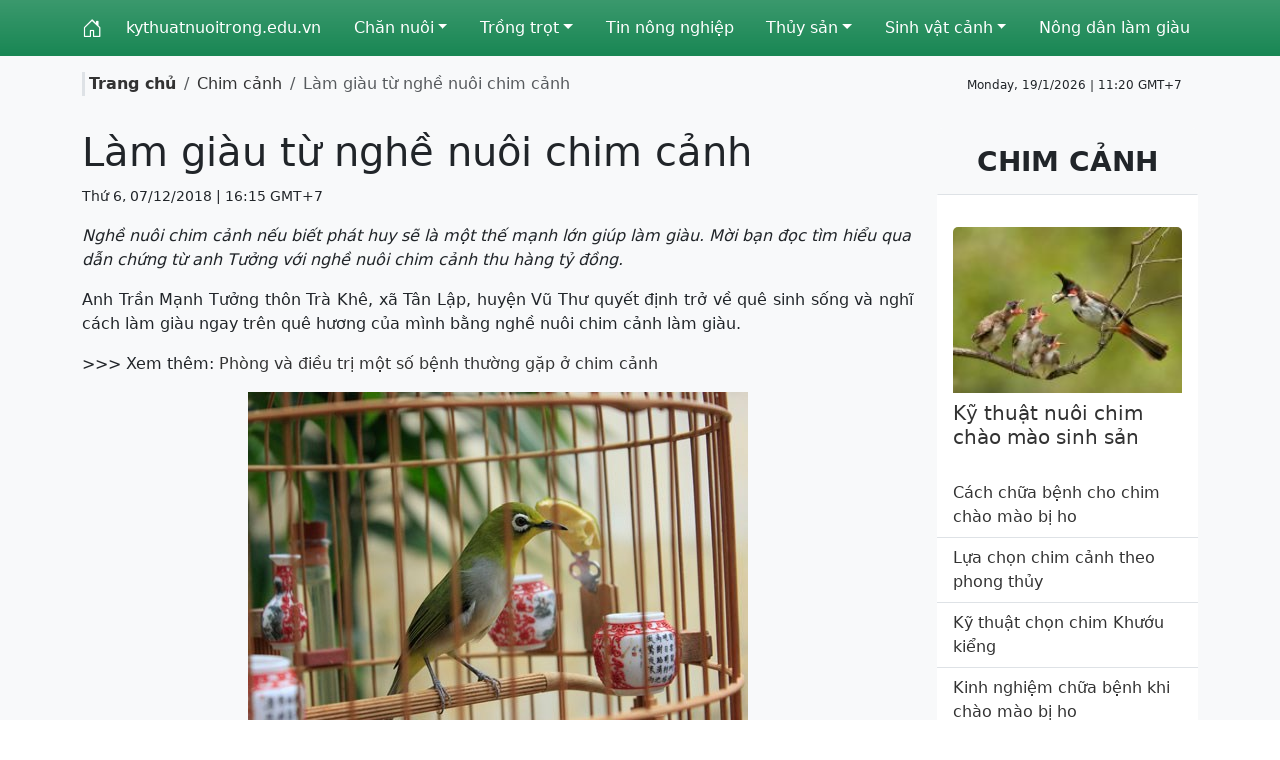

--- FILE ---
content_type: text/html; charset=utf-8
request_url: https://kythuatnuoitrong.edu.vn/lam-giau-tu-nghe-nuoi-chim-canh-1423.html
body_size: 7965
content:
<!doctype html>
<html lang='vi'>
    <head>
        <meta name="viewport" content="width=device-width, initial-scale=1">
        <link href="/css/bootstrap/5.3.3/css/bootstrap.min.css" rel="stylesheet">
        <link rel="stylesheet" href="/css/icons/1.11.3/bootstrap-icons.min.css">
        <title>Làm giàu từ nghề nuôi chim cảnh | Kỹ thuật nuôi trồng</title>
        <meta name='description' content='Nghề nuôi chim cảnh nếu biết phát huy sẽ là một thế mạnh lớn giúp làm giàu. Mời bạn đọc tìm hiểu qua dẫn chứng từ anh Tưởng với nghề nuôi chim cảnh thu hàng tỷ đồng.' />
        <meta name='keyword' content='Làm giàu từ nghề nuôi chim cảnh, Chim cảnh' />
        <link rel='canonical' href='https://kythuatnuoitrong.edu.vn/lam-giau-tu-nghe-nuoi-chim-canh-1423.html' />
        <link rel='icon' href='https://img.kythuatnuoitrong.edu.vn/medias/favicon.png' sizes='32x32' />
         
        <meta name="google-site-verification" content="bZdnuPU5_jJPQ-p5lQXYiht-8aBjbN5v9QP4E6-UdT4" />
        <meta property="og:site_name" content='Kỹ thuật nuôi trồng' />
        <meta property="og:type" content="website" />
        <meta property='og:url' content='https://kythuatnuoitrong.edu.vn/lam-giau-tu-nghe-nuoi-chim-canh-1423.html' /> 
        <meta property='og:title' content='Làm giàu từ nghề nuôi chim cảnh | Kỹ thuật nuôi trồng' /> 
        <meta property='og:description' content='Nghề nuôi chim cảnh nếu biết phát huy sẽ là một thế mạnh lớn giúp làm giàu. Mời bạn đọc tìm hiểu qua dẫn chứng từ anh Tưởng với nghề nuôi chim cảnh thu hàng tỷ đồng.' /> 
        <meta property='og:image' content='https://img.kythuatnuoitrong.edu.vn/2018/12/07/t-lam-giau-tu-nghe-nuoi-chim-canh.jpg' /> 
        <meta property='og:image:alt' content='Làm giàu từ nghề nuôi chim cảnh | Kỹ thuật nuôi trồng' /> 
        <meta property='article:author' content='Kỹ thuật nuôi trồng' />
        <meta property='og:locale' content="vi_VN" /> 
        <style>
            
            a {text-decoration: none; color: #333} 
            a:hover{color:#f00} .nav-link,.nav-link:focus,.navbar-nav .nav-link.show,.navbar-nav .nav-link.active{color:#333} .list-group .nav-link:hover, .dropdown-menu .nav-link:hover{color:#000; background-color:#eee}
            .list-group .dropdown-toggle::after, .dropdown-menu .dropdown-toggle::after{position:absolute; right: 5px; top:18px}
            img{transition: transform 0.3s ease} .overflow-hidden img:hover{transform: scale(1.2)} .h-tt{ height: 75px}
            .mf-100 *, article p > img, article div > img{max-width: 100% !important; height:auto !important} 
            @-moz-keyframes call-circle-anim { 0% { transform: rotate(0) scale(.5) skew(1deg); opacity: .1 } 30% { transform: rotate(0) scale(.7) skew(1deg); opacity: .5 } 100% { transform: rotate(0) scale(1) skew(1deg); opacity: .1 }} @-webkit-keyframes call-circle-anim { 0% { transform: rotate(0) scale(.5) skew(1deg); opacity: .1 } 30% { transform: rotate(0) scale(.7) skew(1deg); opacity: .5 } 100% { transform: rotate(0) scale(1) skew(1deg); opacity: .1 }} @-o-keyframes call-circle-anim { 0% { transform: rotate(0) scale(.5) skew(1deg); opacity: .1 } 30% { transform: rotate(0) scale(.7) skew(1deg); opacity: .5 } 100% { transform: rotate(0) scale(1) skew(1deg); opacity: .1 }} @keyframes call-circle-anim { 0% { transform: rotate(0) scale(.5) skew(1deg); opacity: .1 } 30% { transform: rotate(0) scale(.7) skew(1deg); opacity: .5 }    100% { transform: rotate(0) scale(1) skew(1deg); opacity: .1 }} @-moz-keyframes call-circle-fill-anim { 0% { transform: rotate(0) scale(.7) skew(1deg); opacity: .2 } 50% { transform: rotate(0) scale(1) skew(1deg); opacity: .2 } 100% { transform: rotate(0) scale(.7) skew(1deg);        opacity: .2 }}@-webkit-keyframes call-circle-fill-anim { 0% { transform: rotate(0) scale(.7) skew(1deg); opacity: .2 } 50% { transform: rotate(0) scale(1) skew(1deg); opacity: .2 } 100% { transform: rotate(0) scale(.7) skew(1deg); opacity: .2 }} @-o-keyframes call-circle-fill-anim { 0% { transform: rotate(0) scale(.7) skew(1deg); opacity: .2 } 50% { transform: rotate(0) scale(1) skew(1deg); opacity: .2 } 100% { transform: rotate(0) scale(.7) skew(1deg); opacity: .2 } } @keyframes call-circle-fill-anim { 0% { transform: rotate(0) scale(.7) skew(1deg); opacity: .2 } 50% { transform: rotate(0) scale(1) skew(1deg); opacity: .2 } 100% { transform: rotate(0) scale(.7) skew(1deg); opacity: .2 } } @-moz-keyframes call-icon-anim { 0% { transform: rotate(0) scale(1) skew(1deg) } 10% { transform: rotate(-25deg) scale(1) skew(1deg) } 20% {  transform: rotate(25deg) scale(1) skew(1deg) } 30% { transform: rotate(-25deg) scale(1) skew(1deg) } 40% { transform: rotate(25deg) scale(1) skew(1deg) } 50% { transform: rotate(0) scale(1) skew(1deg) } 100% { transform: rotate(0) scale(1) skew(1deg) } } @-webkit-keyframes call-icon-anim { 0% { transform: rotate(0) scale(1) skew(1deg) } 10% { transform: rotate(-25deg) scale(1) skew(1deg) } 20% { transform: rotate(25deg) scale(1) skew(1deg) } 30% { transform: rotate(-25deg) scale(1) skew(1deg) } 40% { transform: rotate(25deg) scale(1) skew(1deg) } 50% { transform: rotate(0) scale(1) skew(1deg) } 100% { transform: rotate(0) scale(1) skew(1deg) } } @-o-keyframes call-icon-anim { 0% { transform: rotate(0) scale(1) skew(1deg) } 10% { transform: rotate(-25deg) scale(1) skew(1deg) } 20% { transform: rotate(25deg) scale(1) skew(1deg) } 30% { transform: rotate(-25deg) scale(1) skew(1deg) } 40% { transform: rotate(25deg) scale(1) skew(1deg) } 50% { transform: rotate(0) scale(1) skew(1deg) } 100% { transform: rotate(0) scale(1) skew(1deg) } } @keyframes call-icon-anim { 0% { transform: rotate(0) scale(1) skew(1deg) } 10% { transform: rotate(-25deg) scale(1) skew(1deg) } 20% { transform: rotate(25deg) scale(1) skew(1deg) } 30% { transform: rotate(-25deg) scale(1) skew(1deg) } 40% { transform: rotate(25deg) scale(1) skew(1deg) } 50% { transform: rotate(0) scale(1) skew(1deg) } 100% { transform: rotate(0) scale(1) skew(1deg) } } 
            @media all and (min-width: 992px) {
                .nav-item .submenu{left:100%; top:0px }
                .nav-item .submenu-left{right:100%; left:auto}
                .dropdown:hover > .dropdown-menu{ display: block }
            }
            @media all and (max-width: 991px) {
                .nav-item .submenu a{ padding-left: 30px !important}
            }
        </style>
        <script>var _={lang:'vi'};</script>
        
    </head>
    <body>
        <div id="fb-root"></div><script async defer crossorigin="anonymous" src="https://connect.facebook.net/vi_VN/sdk.js#xfbml=1&version=v18.0" nonce="u6TVODwC"></script>
        <script type="application/ld+json">
            [
                {"@context": "https://schema.org", "@type": "Organization", "url": "https://kythuatnuoitrong.edu.vn", "name": "Kỹ thuật nuôi trồng", "logo": "https://img.kythuatnuoitrong.edu.vn/medias/favicon.png"},
                {
                    "@context": "https://schema.org", "@type": "LocalBusiness", "name": "Kỹ thuật nuôi trồng", "image": "https://img.kythuatnuoitrong.edu.vn/medias/favicon.png",
                    "@id": "https://img.kythuatnuoitrong.edu.vn/medias/favicon.png", "url": "https://kythuatnuoitrong.edu.vn",
                    "address": {
                        "@type": "PostalAddress",
                        "streetAddress": "Hà Nội",
                        "addressLocality": "Hà Nội",
                        "postalCode": "100000",
                        "addressCountry": "vi_VN"
                    },
                    "openingHoursSpecification": {
                        "@type": "OpeningHoursSpecification",
                        "dayOfWeek": [
                            "Monday",
                            "Tuesday",
                            "Wednesday",
                            "Thursday",
                            "Friday",
                            "Saturday",
                            "Sunday"
                        ],
                        "opens": "08:00", "closes": "17:00"
                    }  
                }
            ]
            </script>
        
            <section class="bg-success bg-gradient z-3 py-2"  id="_s2">
  <div class="container">
    <div class="row">
      <div class="col-12">
        <nav class="z-2 navbar navbar-light navbar-expand-lg py-0">
          <button class="navbar-toggler" type="button" data-bs-toggle="collapse" data-bs-target="#navbar0" aria-controls="navbar" aria-expanded="false">
            <span class="navbar-toggler-icon"></span>
          </button>
          
          <a class="navbar-brand text-white" href="/">
            <i class="bi bi-house-door"></i>
          </a>
          
          
          <div class="collapse navbar-collapse" id="navbar0">
            <ul class="navbar-nav w-100 justify-content-between">
              
                <li class="nav-item">
                  <a class="nav-link text-white" target="" href="/">kythuatnuoitrong.edu.vn</a>
                </li>
              
                <li class="nav-item dropdown">
                  <a class="nav-link dropdown-toggle text-white" target="" role="button" data-bs-toggle="dropdown" data-bs-auto-close="false" aria-expanded="false" href="/chan-nuoi">Chăn nuôi</a>
                  <ul class="dropdown-menu border-0 rounded-0 m-0 p-0 bg-light">
                    
                      <li class="nav-item border-bottom">
                        <a class="nav-link ps-2 dropdown-item text-dark" target="" href="https://kythuatnuoitrong.edu.vn/bo-sat/">
                          <i class="bi bi-caret-right-fill small text-dark"></i> Bò sát
                        </a>
                      </li>
                    
                      <li class="nav-item border-bottom">
                        <a class="nav-link ps-2 dropdown-item text-dark" target="" href="https://kythuatnuoitrong.edu.vn/gia-cam/">
                          <i class="bi bi-caret-right-fill small text-dark"></i> Gia cầm
                        </a>
                      </li>
                    
                      <li class="nav-item border-bottom">
                        <a class="nav-link ps-2 dropdown-item text-dark" target="" href="https://kythuatnuoitrong.edu.vn/gia-suc/">
                          <i class="bi bi-caret-right-fill small text-dark"></i> Gia súc
                        </a>
                      </li>
                    
                      <li class="nav-item border-bottom">
                        <a class="nav-link ps-2 dropdown-item text-dark" target="" href="https://kythuatnuoitrong.edu.vn/dong-vat-hoang-da/">
                          <i class="bi bi-caret-right-fill small text-dark"></i> Động vật hoang dã
                        </a>
                      </li>
                    
                    
                  </ul>
                </li>
              
                <li class="nav-item dropdown">
                  <a class="nav-link dropdown-toggle text-white" target="" role="button" data-bs-toggle="dropdown" data-bs-auto-close="false" aria-expanded="false" href="/trong-trot">Trồng trọt</a>
                  <ul class="dropdown-menu border-0 rounded-0 m-0 p-0 bg-light">
                    
                      <li class="nav-item border-bottom">
                        <a class="nav-link ps-2 dropdown-item text-dark" target="" href="https://kythuatnuoitrong.edu.vn/cay-an-trai/">
                          <i class="bi bi-caret-right-fill small text-dark"></i> Cây ăn trái
                        </a>
                      </li>
                    
                      <li class="nav-item border-bottom">
                        <a class="nav-link ps-2 dropdown-item text-dark" target="" href="https://kythuatnuoitrong.edu.vn/cay-luong-thuc/">
                          <i class="bi bi-caret-right-fill small text-dark"></i> Cây lương thực
                        </a>
                      </li>
                    
                      <li class="nav-item border-bottom">
                        <a class="nav-link ps-2 dropdown-item text-dark" target="" href="https://kythuatnuoitrong.edu.vn/cay-lay-cu/">
                          <i class="bi bi-caret-right-fill small text-dark"></i> Cây lấy củ
                        </a>
                      </li>
                    
                      <li class="nav-item border-bottom">
                        <a class="nav-link ps-2 dropdown-item text-dark" target="" href="https://kythuatnuoitrong.edu.vn/cay-lay-go/">
                          <i class="bi bi-caret-right-fill small text-dark"></i> Cây lấy gỗ
                        </a>
                      </li>
                    
                    
                  </ul>
                </li>
              
                <li class="nav-item">
                  <a class="nav-link text-white" target="" href="/tin-nong-nghiep">Tin nông nghiệp</a>
                </li>
              
                <li class="nav-item dropdown">
                  <a class="nav-link dropdown-toggle text-white" target="" role="button" data-bs-toggle="dropdown" data-bs-auto-close="false" aria-expanded="false" href="/thuy-san">Thủy sản</a>
                  <ul class="dropdown-menu border-0 rounded-0 m-0 p-0 bg-light">
                    
                      <li class="nav-item border-bottom">
                        <a class="nav-link ps-2 dropdown-item text-dark" target="" href="https://kythuatnuoitrong.edu.vn/thuy-san-nuoc-ngot/">
                          <i class="bi bi-caret-right-fill small text-dark"></i> Thủy sản nước ngọt
                        </a>
                      </li>
                    
                      <li class="nav-item border-bottom">
                        <a class="nav-link ps-2 dropdown-item text-dark" target="" href="https://kythuatnuoitrong.edu.vn/thuy-san-nuoc-lo-man/">
                          <i class="bi bi-caret-right-fill small text-dark"></i> Thủy sản nước lợ - mặn
                        </a>
                      </li>
                    
                      <li class="nav-item border-bottom">
                        <a class="nav-link ps-2 dropdown-item text-dark" target="" href="https://kythuatnuoitrong.edu.vn/thuc-an-thuy-san/">
                          <i class="bi bi-caret-right-fill small text-dark"></i> Thức ăn thủy sản
                        </a>
                      </li>
                    
                    
                  </ul>
                </li>
              
                <li class="nav-item dropdown">
                  <a class="nav-link dropdown-toggle text-white" target="" role="button" data-bs-toggle="dropdown" data-bs-auto-close="false" aria-expanded="false" href="/sinh-vat-canh">Sinh vật cảnh</a>
                  <ul class="dropdown-menu border-0 rounded-0 m-0 p-0 bg-light">
                    
                      <li class="nav-item border-bottom">
                        <a class="nav-link ps-2 dropdown-item text-dark" target="" href="https://kythuatnuoitrong.edu.vn/cho-canh/">
                          <i class="bi bi-caret-right-fill small text-dark"></i> Cho cảnh
                        </a>
                      </li>
                    
                      <li class="nav-item border-bottom">
                        <a class="nav-link ps-2 dropdown-item text-dark" target="" href="https://kythuatnuoitrong.edu.vn/chim-canh/">
                          <i class="bi bi-caret-right-fill small text-dark"></i> Chim cảnh
                        </a>
                      </li>
                    
                      <li class="nav-item border-bottom">
                        <a class="nav-link ps-2 dropdown-item text-dark" target="" href="https://kythuatnuoitrong.edu.vn/ca-canh/">
                          <i class="bi bi-caret-right-fill small text-dark"></i> Cá cảnh
                        </a>
                      </li>
                    
                      <li class="nav-item border-bottom">
                        <a class="nav-link ps-2 dropdown-item text-dark" target="" href="https://kythuatnuoitrong.edu.vn/cay-canh/">
                          <i class="bi bi-caret-right-fill small text-dark"></i> Cây cảnh
                        </a>
                      </li>
                    
                    
                  </ul>
                </li>
              
                <li class="nav-item">
                  <a class="nav-link text-white" target="" href="/nong-dan-lam-giau">Nông dân làm giàu</a>
                </li>
              
            </ul>
          </div>
        </nav>
      </div>
    </div>
  </div>
</section>

<script>
const stickyElement = document.querySelector('.sticky-top'); const screenWidth = window.innerWidth; if (screenWidth >= 768) stickyElement.classList.remove('sticky-top'); else stickyElement.classList.add('sticky-top');

</script>

            <section class='py-3 bg-light'>
	<div class='container'>
		<div class='row'>
			<div class='col-12 d-flex align-items-center'>
				<div class='flex-grow-1'>
					<ol class='breadcrumb m-0'>
                        <li class='breadcrumb-item border-start border-3 ps-1'><a href='/' class='fw-bold'>Trang chủ</a></li>
                        
        <li class='breadcrumb-item'><a href='/chim-canh'>Chim cảnh</a></li>
        <li class='breadcrumb-item active'>Làm giàu từ nghề nuôi chim cảnh</li>
        
                    </ol>
				</div>
				<div class='small d-none d-md-block'>
					<span id='clock' class='txt_timer small pe-2 me-2'></span> 
				</div>
    		</div>
		</div>
	</div>
</section>

            
<section class="bg-light">
	<div class="container">
		<div class="row">
			<div class="col-12 col-md-7 col-lg-9">
				<div class="py-3">
					
					<script type="application/ld+json">
						{
						  "@context": "https://schema.org",
						  "@type": "BreadcrumbList",
						  "itemListElement": [
							{"@type": "ListItem", "position": 1, "name": "Kỹ thuật nuôi trồng", "item": "https://kythuatnuoitrong.edu.vn"},
							{"@type": "ListItem", "position": 2, "name": "Chim cảnh", "item": "https://kythuatnuoitrong.edu.vn/chim-canh"},
							{"@type": "ListItem", "position": 3, "name": "Làm giàu từ nghề nuôi chim cảnh"}
						  ]
						}
					</script>
						<script type="application/ld+json">{ "@context": "https://schema.org", "@type": "NewsArticle", "headline": "Làm giàu từ nghề nuôi chim cảnh", "image": ["https://img.kythuatnuoitrong.edu.vn/2018/12/07/s-lam-giau-tu-nghe-nuoi-chim-canh.jpg"], "datePublished": "2018-12-07T16:15:00.000Z", "dateModified": "2023-07-27T14:01:29.000Z", "author": [{"@type": "Person","name": "Kỹ thuật nuôi trồng","url": "https://kythuatnuoitrong.edu.vn"}] } </script>
						<h1>Làm giàu từ nghề nuôi chim cảnh</h1>
						<p><small>Thứ 6, 07/12/2018 | 16:15 GMT+7</small></p>
						<p class='fst-italic fw-medium'>Nghề nuôi chim cảnh nếu biết phát huy sẽ là một thế mạnh lớn giúp làm giàu. Mời bạn đọc tìm hiểu qua dẫn chứng từ anh Tưởng với nghề nuôi chim cảnh thu hàng tỷ đồng.</p>
						<article style="text-align:justify">
							
							<p class="text-justify">Anh Trần Mạnh Tưởng thôn Trà Khê, xã Tân Lập, huyện Vũ Thư quyết định trở về quê sinh sống và nghĩ cách làm giàu ngay trên quê hương của mình bằng nghề nuôi chim cảnh làm giàu.</p>
<p>&gt;&gt;&gt; Xem thêm: <a title="Phòng và điều trị một số bệnh thường gặp ở chim cảnh" href="https://kythuatnuoitrong.edu.vn/phong-va-dieu-tri-mot-so-benh-thuong-gap-o-chim-canh-1141.html" target="_blank">Phòng và điều trị một số bệnh thường gặp ở chim cảnh</a></p>
<p class="text-center"><a href="https://kythuatnuoitrong.edu.vn/chim-canh/phong-va-dieu-tri-mot-so-benh-thuong-gap-o-chim-canh.html"><img src="http://img.kythuatnuoitrong.edu.vn/2018/12/07/lam-giau-tu-nghe-nuoi-chim-canh.jpg?1544173860" alt="Làm giàu từ nghề nuôi chim cảnh" /></a></p>
<p class="text-justify">Con số lợi nhuận 500 triệu đồng/năm không hề nhỏ đối với kinh tế hộ gia đình ở nông thôn như anh Tưởng. Anh đã tạo việc làm cho 6 lao động với mức thu nhập từ 2 – 3 triệu đồng/người/tháng. Hiện anh đang sở hữu trên 1.000 con chim cảnh, từ loại có giá thấp 100 – 200 nghìn đồng/con đến loại giá cao 5 – 7 triệu đồng/con.</p>
<p class="text-justify">Ðể có thể mang bán, hầu hết các loại chim nói trên đều phải qua quá trình thuần hóa, chăm sóc bằng chế độ đặc biệt trong thời gian từ 2 đến 3 tháng hoặc hàng năm tùy theo loại chim. Khi chim chưa qua thuần dưỡng thường có giá từ 30 – 100 nghìn đồng/con, nhưng khi được thuần dưỡng, chăm sóc để chim thích nghi với điều kiện nuôi nhốt và chế độ ăn thì giá tăng lên gấp 4 – 5 lần, thậm chí có con lãi gấp chục lần.</p>
<p class="text-justify">Chim sơn ca được chuyển từ Ðà Nẵng về nuôi tập trung đến khi tách riêng ra lồng có giá từ 500 – 550 nghìn đồng/con; chào mào có giá từ một đến vài triệu đồng/con, đặc biệt chào mào Huế có giá cao hơn rất nhiều; chim cu gáy nuôi từ bé có giá từ 1-2 triệu đồng/con; chích chòe nếu nuôi được hai năm cũng có giá khoảng 800.000 – 1 triệu đồng/con… Mỗi loại chim có tiêu chí đánh giá riêng.</p>
<p class="text-justify">Với những người chơi chim lâu năm trong hội chim cảnh Hà Nội, có kinh nghiệm thì chỉ nhìn qua dung mạo của chim như màu lông, vảy chân, sải cánh, mỏ… là có thể biết được “cá tính”, giá trị của từng con. Ngoài ra, tô điểm thêm cho chim là lồng chim. Gia đình anh Tưởng đã nhập nguyên liệu, mẫu mã ở Huế và làng Vác (Hà Nội) để làm ra những chiếc lồng chim vừa đẹp mắt vừa có giá trị từ vài trăm, đến tiền triệu, thậm chí 10-15 triệu đồng một chiếc lồng cổ và có hoa văn cầu kỳ, độc đáo.</p>
						</article>
						
						<div class="fb-comments bg-light border w-100" data-width="100%" loading="lazy" data-lazy="true" data-href="https://kythuatnuoitrong.edu.vn/lam-giau-tu-nghe-nuoi-chim-canh-1423.html" data-width="" data-numposts="5"></div>
						
						<div class="d-flex justify-content-around align-items-center my-3 border-top border-bottom">
							<span class="me-auto">Chia sẻ <i class="bi bi-share"></i></span>
							<a href="https://www.facebook.com/sharer.php?u=https://kythuatnuoitrong.edu.vn/lam-giau-tu-nghe-nuoi-chim-canh-1423.html" class="mx-4" target="_blank" rel="nofollow">
							  <i class="bi bi-facebook text-danger fs-1" aria-hidden="true"></i>
							</a>
							<a href="https://twitter.com/?status=https://kythuatnuoitrong.edu.vn/lam-giau-tu-nghe-nuoi-chim-canh-1423.html" target="_blank" rel="nofollow">
							  <i class="bi bi-twitter text-danger fs-1" aria-hidden="true"></i>
							</a>
							<a href="https://plus.google.com/share?url=https://kythuatnuoitrong.edu.vn/lam-giau-tu-nghe-nuoi-chim-canh-1423.html" class="mx-4" target="_blank" rel="nofollow">
							  <i class="bi bi-google text-danger fs-1" aria-hidden="true"></i>
							</a>
							<a href="https://www.pinterest.com/pin/create/button/?url=https://kythuatnuoitrong.edu.vn/lam-giau-tu-nghe-nuoi-chim-canh-1423.html&amp;description=Nghề nuôi chim cảnh nếu biết phát huy sẽ là một thế mạnh lớn giúp làm giàu. Mời bạn đọc tìm hiểu qua dẫn chứng từ anh Tưởng với nghề nuôi chim cảnh thu hàng tỷ đồng." data-original-title="instagram" target="_blank" rel="nofollow">
							  <i class="bi bi-pinterest text-danger fs-1" aria-hidden="true"></i>
							</a>
							<a href="https://www.linkedin.com/sharing/share-offsite/?url=https://kythuatnuoitrong.edu.vn/lam-giau-tu-nghe-nuoi-chim-canh-1423.html" class="mx-4" data-original-title="Linkedin" target="_blank" rel="nofollow">
								<i class="bi bi-linkedin text-danger fs-1" aria-hidden="true"></i>
							</a>
						</div>
						<h3 class="alert bg-light card-header text-uppercase fs-5 ps-0 border-bottom fw-bold">Chim cảnh</h3>
						<div class="row">
							
							<div class="col-12 col-lg-6">
								
									<div class="d-flex my-3"> 
										<div class="me-3" style="width: 100px; height:63px">
											<img class="lazyload" loading="lazy" data-src="https://img.kythuatnuoitrong.edu.vn/2019/10/16/t-ky-thuat-thuan-duong-chim-khuou-chi-sau-1-tuan.jpg" width="100" height="63" alt="Kỹ thuật thuần dưỡng chim Khướu chỉ sau 1 tuần">
										</div>
										<div class="card-text w-100">
											<h6 class='card-text'><a href="/ky-thuat-thuan-duong-chim-khuou-chi-sau-1-tuan-2231.html">Kỹ thuật thuần dưỡng chim Khướu chỉ sau 1 tuần</a></h6>
											<p class="small"><small>4674 view | Thứ 4, 16/10/2019 | 17:00 GMT+7</small></p>
										</div>
									</div>
								
									<div class="d-flex my-3"> 
										<div class="me-3" style="width: 100px; height:63px">
											<img class="lazyload" loading="lazy" data-src="https://img.kythuatnuoitrong.edu.vn/2019/10/16/t-phong-tri-mot-so-benh-thuong-gap-khi-nuoi-chim-canh-hoa-mi.jpg" width="100" height="63" alt="Phòng trị một số bệnh thường gặp khi nuôi chim cảnh Họa Mi">
										</div>
										<div class="card-text w-100">
											<h6 class='card-text'><a href="/phong-tri-mot-so-benh-thuong-gap-khi-nuoi-chim-canh-hoa-mi-2230.html">Phòng trị một số bệnh thường gặp khi nuôi chim cảnh Họa Mi</a></h6>
											<p class="small"><small>4250 view | Thứ 4, 16/10/2019 | 15:00 GMT+7</small></p>
										</div>
									</div>
								
									<div class="d-flex my-3"> 
										<div class="me-3" style="width: 100px; height:63px">
											<img class="lazyload" loading="lazy" data-src="https://img.kythuatnuoitrong.edu.vn/2019/10/16/t-cach-cham-soc-chim-hoa-mi-khi-thay-long.jpg" width="100" height="63" alt="Cách chăm sóc chim Họa mi khi thay lông">
										</div>
										<div class="card-text w-100">
											<h6 class='card-text'><a href="/cach-cham-soc-chim-hoa-mi-khi-thay-long-2229.html">Cách chăm sóc chim Họa mi khi thay lông</a></h6>
											<p class="small"><small>3400 view | Thứ 4, 16/10/2019 | 13:00 GMT+7</small></p>
										</div>
									</div>
								
									<div class="d-flex my-3"> 
										<div class="me-3" style="width: 100px; height:63px">
											<img class="lazyload" loading="lazy" data-src="https://img.kythuatnuoitrong.edu.vn/2019/10/16/t-cach-lam-cam-dau-xanh-lam-thuc-an-co-chim-vanh-khuyen.jpg" width="100" height="63" alt="Cách làm cám đậu xanh làm thúc ăn co chim vành khuyên">
										</div>
										<div class="card-text w-100">
											<h6 class='card-text'><a href="/cach-lam-cam-dau-xanh-lam-thuc-an-co-chim-vanh-khuyen-2228.html">Cách làm cám đậu xanh làm thúc ăn co chim vành khuyên</a></h6>
											<p class="small"><small>2568 view | Thứ 4, 16/10/2019 | 10:21 GMT+7</small></p>
										</div>
									</div>
								
									<div class="d-flex my-3"> 
										<div class="me-3" style="width: 100px; height:63px">
											<img class="lazyload" loading="lazy" data-src="https://img.kythuatnuoitrong.edu.vn/2019/10/02/t-ky-thuat-nuoi-chim-chao-mao-sieng-hot.jpg" width="100" height="63" alt="Kỹ thuật nuôi chim chào mào siêng hót">
										</div>
										<div class="card-text w-100">
											<h6 class='card-text'><a href="/ky-thuat-nuoi-chim-chao-mao-sieng-hot-2182.html">Kỹ thuật nuôi chim chào mào siêng hót</a></h6>
											<p class="small"><small>8421 view | Thứ 4, 02/10/2019 | 09:00 GMT+7</small></p>
										</div>
									</div>
								
							</div>
							
							<div class="col-12 col-lg-6">
								
									<div class="d-flex my-3"> 
										<div class="me-3" style="width: 100px; height:63px">
											<img class="lazyload" loading="lazy" data-src="https://img.kythuatnuoitrong.edu.vn/2025/10/13/cay-dau-tuong-3.jpg" width="100" height="63" alt="Quy trình gieo trồng và chăm sóc cây đậu tương hiệu quả">
										</div>
										<div class="card-text w-100">
											<h6 class='card-text'><a href="/quy-trinh-gieo-trong-va-cham-soc-cay-dau-tuong-hieu-qua-2504.html">Quy trình gieo trồng và chăm sóc cây đậu tương hiệu quả</a></h6>
											<p class="small"><small>842 view | Thứ 2, 13/10/2025 | 09:42 GMT+7</small></p>
										</div>
									</div>
								
									<div class="d-flex my-3"> 
										<div class="me-3" style="width: 100px; height:63px">
											<img class="lazyload" loading="lazy" data-src="https://img.kythuatnuoitrong.edu.vn/2025/09/16/bo-cau-phap.jpg" width="100" height="63" alt="Nuôi chim bồ câu Pháp đơn giản, hiệu quả kinh tế cao">
										</div>
										<div class="card-text w-100">
											<h6 class='card-text'><a href="/nuoi-chim-bo-cau-phap-don-gian-hieu-qua-kinh-te-cao-2503.html">Nuôi chim bồ câu Pháp đơn giản, hiệu quả kinh tế cao</a></h6>
											<p class="small"><small>884 view | Thứ 3, 16/09/2025 | 08:13 GMT+7</small></p>
										</div>
									</div>
								
									<div class="d-flex my-3"> 
										<div class="me-3" style="width: 100px; height:63px">
											<img class="lazyload" loading="lazy" data-src="https://img.kythuatnuoitrong.edu.vn/2025/09/06/cimg3614-768x576.jpg" width="100" height="63" alt="Quy trình ghép và chăm sóc cây điều">
										</div>
										<div class="card-text w-100">
											<h6 class='card-text'><a href="/quy-trinh-ghep-va-cham-soc-cay-dieu-2502.html">Quy trình ghép và chăm sóc cây điều</a></h6>
											<p class="small"><small>917 view | Thứ 7, 06/09/2025 | 10:27 GMT+7</small></p>
										</div>
									</div>
								
									<div class="d-flex my-3"> 
										<div class="me-3" style="width: 100px; height:63px">
											<img class="lazyload" loading="lazy" data-src="https://img.kythuatnuoitrong.edu.vn/2025/08/18/huong-dan-ky-thuat-trong-luong-hieu-qua.jpg" width="100" height="63" alt="Hướng dẫn kỹ thuật trồng luồng hiệu quả">
										</div>
										<div class="card-text w-100">
											<h6 class='card-text'><a href="/huong-dan-ky-thuat-trong-luong-hieu-qua-2501.html">Hướng dẫn kỹ thuật trồng luồng hiệu quả</a></h6>
											<p class="small"><small>945 view | Thứ 2, 18/08/2025 | 08:28 GMT+7</small></p>
										</div>
									</div>
								
									<div class="d-flex my-3"> 
										<div class="me-3" style="width: 100px; height:63px">
											<img class="lazyload" loading="lazy" data-src="https://img.kythuatnuoitrong.edu.vn/2025/08/01/unnamed-2.jpg" width="100" height="63" alt="Hướng dẫn cách nuôi cua lông hiệu quả">
										</div>
										<div class="card-text w-100">
											<h6 class='card-text'><a href="/huong-dan-cach-nuoi-cua-long-hieu-qua-2500.html">Hướng dẫn cách nuôi cua lông hiệu quả</a></h6>
											<p class="small"><small>1079 view | Thứ 6, 01/08/2025 | 15:36 GMT+7</small></p>
										</div>
									</div>
								
							</div>
						</div>
					
				</div>
			</div>
			<div class="col-12 col-md-5 col-lg-3">
				<ul class="list-unstyled mb-3">
					
				</ul>
				<div class="card border-0 sticky-top z-0">
					
					<h3 class="alert bg-light card-header text-center text-uppercase fs-3 border-bottom fw-bold">Chim cảnh</h3>
					
				  
					<div class="card-body">
						<img class='card-img-top w-100 lazyload' loading="lazy" data-src='https://img.kythuatnuoitrong.edu.vn/2019/10/16/t-ky-thuat-nuoi-chim-chao-mao-sinh-san.jpg' alt='Kỹ thuật nuôi chim chào mào sinh sản' />
						<h5 class="card-title mt-2"><a href="/ky-thuat-nuoi-chim-chao-mao-sinh-san-2227.html">Kỹ thuật nuôi chim chào mào sinh sản</a></h5>
					</div>
					<div class="list-group list-group-flush">
						
						<div class="list-group-item">
							<a href="/cach-chua-benh-cho-chim-chao-mao-bi-ho-1705.html">Cách chữa bệnh cho chim chào mào bị ho</a>
						</div>
					  	
						<div class="list-group-item">
							<a href="/lua-chon-chim-canh-theo-phong-thuy-1536.html">Lựa chọn chim cảnh theo phong thủy</a>
						</div>
					  	
						<div class="list-group-item">
							<a href="/ky-thuat-chon-chim-khuou-kieng-1669.html">Kỹ thuật chọn chim Khướu kiểng</a>
						</div>
					  	
						<div class="list-group-item">
							<a href="/kinh-nghiem-chua-benh-khi-chao-mao-bi-ho-2178.html">Kinh nghiệm chữa bệnh khi chào mào bị ho</a>
						</div>
					  	
					</div>
				  
				</div>
			</div>
		</div>
		<div class="row">
            <div class="col-12">
                <hr />
            </div>
        </div>
		<h2 class="mb-3 text-danger fs-5 fw-bold"><i class="bi bi-lightning-fill text-danger small"></i> TOP VIEW</h2>
        <div class="row row-cols-1 row-cols-md-3 row-cols-lg-5 border-bottom">
        
            <div class="col mb-3">
            <div class="card border-0">
                <div class="ratio ratio-16x9">
                
                        <img  data-src="https://img.kythuatnuoitrong.edu.vn/2023/12/27/nuoi-cua-bien-trong-be-xi-mang.jpg" class='lazyload w-100 h-100 d-block m-auto' loading='lazy' alt='Kỹ thuật nuôi cua biển trong bể xi măng'  />
                    
                </div>
                <div class="card-body">
					<div class="bg-transparent h-tt overflow-y-auto">
						<a href="/ky-thuat-nuoi-cua-bien-trong-be-xi-mang-2413.html">
						<p class="fw-medium">Kỹ thuật nuôi cua biển trong bể xi măng</p>
						</a>
					</div>
                </div>
            </div>
            </div>
        
            <div class="col mb-3">
            <div class="card border-0">
                <div class="ratio ratio-16x9">
                
                        <img  data-src="https://img.kythuatnuoitrong.edu.vn/2023/12/27/gaaicap.jpeg" class='lazyload w-100 h-100 d-block m-auto' loading='lazy' alt='Kỹ thuật nuôi và chăm sóc gà Ai Cập'  />
                    
                </div>
                <div class="card-body">
					<div class="bg-transparent h-tt overflow-y-auto">
						<a href="/ky-thuat-nuoi-va-cham-soc-ga-ai-cap-2414.html">
						<p class="fw-medium">Kỹ thuật nuôi và chăm sóc gà Ai Cập</p>
						</a>
					</div>
                </div>
            </div>
            </div>
        
            <div class="col mb-3">
            <div class="card border-0">
                <div class="ratio ratio-16x9">
                
                        <img  data-src="https://img.kythuatnuoitrong.edu.vn/2024/02/20/cay-chi-mai.jpg" class='lazyload w-100 h-100 d-block m-auto' loading='lazy' alt='Kỹ thuật trồng lại và chăm sóc cây nhất chi mai sau Tết'  />
                    
                </div>
                <div class="card-body">
					<div class="bg-transparent h-tt overflow-y-auto">
						<a href="/ky-thuat-trong-lai-va-cham-soc-cay-nhat-chi-mai-sau-tet-2433.html">
						<p class="fw-medium">Kỹ thuật trồng lại và chăm sóc cây nhất chi mai sau Tết</p>
						</a>
					</div>
                </div>
            </div>
            </div>
        
            <div class="col mb-3">
            <div class="card border-0">
                <div class="ratio ratio-16x9">
                
                        <img  data-src="https://img.kythuatnuoitrong.edu.vn/2024/02/05/xa-huong-2-1.jpg" class='lazyload w-100 h-100 d-block m-auto' loading='lazy' alt='Kỹ thuật trồng và chăm sóc cây cỏ xạ hương'  />
                    
                </div>
                <div class="card-body">
					<div class="bg-transparent h-tt overflow-y-auto">
						<a href="/ky-thuat-trong-va-cham-soc-cay-co-xa-huong-2429.html">
						<p class="fw-medium">Kỹ thuật trồng và chăm sóc cây cỏ xạ hương</p>
						</a>
					</div>
                </div>
            </div>
            </div>
        
            <div class="col mb-3">
            <div class="card border-0">
                <div class="ratio ratio-16x9">
                
                        <img  data-src="https://img.kythuatnuoitrong.edu.vn/2024/01/08/chi-ban-cach-lam-dat-trong-hoa-thuoc-duoc-don-gian-chat-luong-1-e1645366462904.jpg" class='lazyload w-100 h-100 d-block m-auto' loading='lazy' alt='Kỹ thuật trồng hoa thược dược ra hoa đúng dịp Tết'  />
                    
                </div>
                <div class="card-body">
					<div class="bg-transparent h-tt overflow-y-auto">
						<a href="/ky-thuat-trong-hoa-thuoc-duoc-ra-hoa-dung-dip-tet-2420.html">
						<p class="fw-medium">Kỹ thuật trồng hoa thược dược ra hoa đúng dịp Tết</p>
						</a>
					</div>
                </div>
            </div>
            </div>
        
            <div class="col mb-3">
            <div class="card border-0">
                <div class="ratio ratio-16x9">
                
                        <img  data-src="https://img.kythuatnuoitrong.edu.vn/2023/12/29/ky-thuat-nuoi-ca-chep-gion-03.jpg" class='lazyload w-100 h-100 d-block m-auto' loading='lazy' alt='Kỹ thuật nuôi cá chép giòn hiệu quả'  />
                    
                </div>
                <div class="card-body">
					<div class="bg-transparent h-tt overflow-y-auto">
						<a href="/ky-thuat-nuoi-ca-chep-gion-hieu-qua-2415.html">
						<p class="fw-medium">Kỹ thuật nuôi cá chép giòn hiệu quả</p>
						</a>
					</div>
                </div>
            </div>
            </div>
        
            <div class="col mb-3">
            <div class="card border-0">
                <div class="ratio ratio-16x9">
                
                        <img  data-src="https://img.kythuatnuoitrong.edu.vn/2024/02/23/cac-loai-lan-ho-diep-hot-nhat-hien-nay.jpg" class='lazyload w-100 h-100 d-block m-auto' loading='lazy' alt='Kỹ thuật trồng và chăm sóc hoa lan hồ điệp sau Tết'  />
                    
                </div>
                <div class="card-body">
					<div class="bg-transparent h-tt overflow-y-auto">
						<a href="/ky-thuat-trong-va-cham-soc-hoa-lan-ho-diep-sau-tet-2435.html">
						<p class="fw-medium">Kỹ thuật trồng và chăm sóc hoa lan hồ điệp sau Tết</p>
						</a>
					</div>
                </div>
            </div>
            </div>
        
            <div class="col mb-3">
            <div class="card border-0">
                <div class="ratio ratio-16x9">
                
                        <img  data-src="https://img.kythuatnuoitrong.edu.vn/2024/01/04/ruoi-duc-trai-buoi.jpg" class='lazyload w-100 h-100 d-block m-auto' loading='lazy' alt='Hướng dẫn phòng trừ bệnh ruồi đục quả'  />
                    
                </div>
                <div class="card-body">
					<div class="bg-transparent h-tt overflow-y-auto">
						<a href="/huong-dan-phong-tru-benh-ruoi-duc-qua-2419.html">
						<p class="fw-medium">Hướng dẫn phòng trừ bệnh ruồi đục quả</p>
						</a>
					</div>
                </div>
            </div>
            </div>
        
            <div class="col mb-3">
            <div class="card border-0">
                <div class="ratio ratio-16x9">
                
                        <img  data-src="https://img.kythuatnuoitrong.edu.vn/2024/01/13/hong-xiem-ruot-do-2.jpg" class='lazyload w-100 h-100 d-block m-auto' loading='lazy' alt='Kỹ thuật canh tác cây hồng xiêm ruột đỏ'  />
                    
                </div>
                <div class="card-body">
					<div class="bg-transparent h-tt overflow-y-auto">
						<a href="/ky-thuat-canh-tac-cay-hong-xiem-ruot-do-2423.html">
						<p class="fw-medium">Kỹ thuật canh tác cây hồng xiêm ruột đỏ</p>
						</a>
					</div>
                </div>
            </div>
            </div>
        
            <div class="col mb-3">
            <div class="card border-0">
                <div class="ratio ratio-16x9">
                
                        <img  data-src="https://img.kythuatnuoitrong.edu.vn/2024/04/11/chon-huongda-nangkhanh-hong-1-1654941083789.jpg" class='lazyload w-100 h-100 d-block m-auto' loading='lazy' alt='Kỹ thuật nuôi chồn hương chi phí thấp, lợi nhuận cao'  />
                    
                </div>
                <div class="card-body">
					<div class="bg-transparent h-tt overflow-y-auto">
						<a href="/ky-thuat-nuoi-chon-huong-chi-phi-thap-loi-nhuan-cao-2453.html">
						<p class="fw-medium">Kỹ thuật nuôi chồn hương chi phí thấp, lợi nhuận cao</p>
						</a>
					</div>
                </div>
            </div>
            </div>
        
        </div>
	</div>
</section>


            <section class="bg-light" id="_s26">
	<div class='container'>
		<div class='row justify-content-center'>
			
			<div class="col-12">
				<div class="d-flex justify-content-end">
<ol class="breadcrumb mt-3">
<li class="breadcrumb-item"><a href="/lai-tao-chiet-ghep">Lai tạo - chiết ghép</a></li>
<li class="breadcrumb-item"><a href="/dieu-khoan-thoa-thuan-45.shtml">Điều khoản thỏa thuận</a></li>
<li class="breadcrumb-item"><a class="fw-bold" href="/">Trang chủ</a></li>
</ol>
</div>
			</div>
		</div>	
	</div>
</section>
<section class="">
	<div class="container">
		<div class="row">
			<div class="col-12">
				<div class="d-flex align-items-center py-3">
                    <div class="me-auto"><a href="/" class=""><b>@</b> Kỹ thuật nuôi trồng</a>.</div>
					
                </div>
			</div>
		</div>
	</div>
</section>

        <script src='/css/bootstrap/5.3.3/js/bootstrap.bundle.min.js'></script>
        <script src='/js/pub.min.js'></script>
        
        
        
    <script defer src="https://static.cloudflareinsights.com/beacon.min.js/vcd15cbe7772f49c399c6a5babf22c1241717689176015" integrity="sha512-ZpsOmlRQV6y907TI0dKBHq9Md29nnaEIPlkf84rnaERnq6zvWvPUqr2ft8M1aS28oN72PdrCzSjY4U6VaAw1EQ==" data-cf-beacon='{"version":"2024.11.0","token":"bb7dda7974d747388fccf1a0c15d3542","r":1,"server_timing":{"name":{"cfCacheStatus":true,"cfEdge":true,"cfExtPri":true,"cfL4":true,"cfOrigin":true,"cfSpeedBrain":true},"location_startswith":null}}' crossorigin="anonymous"></script>
</body>
</html>